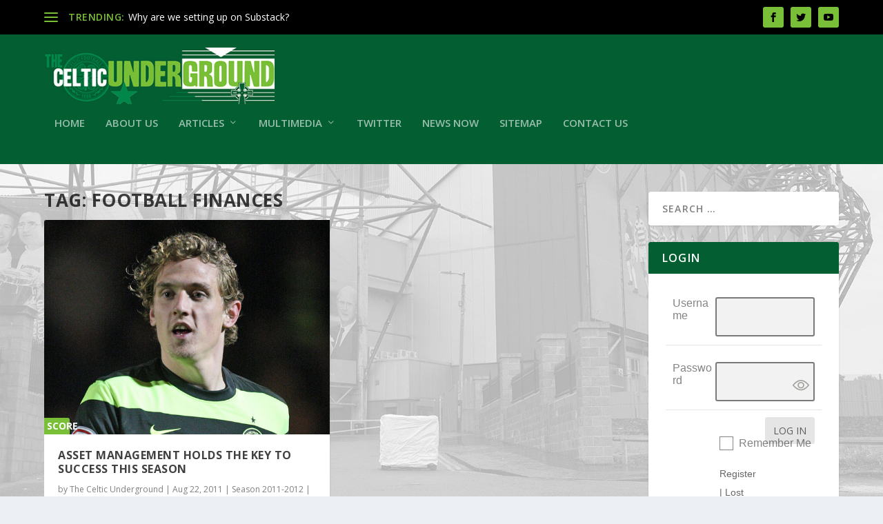

--- FILE ---
content_type: text/css
request_url: http://celticunderground.net/wp-content/plugins/shortcodes-indep/css/sc-style.css?ver=6.5.7
body_size: 2002
content:
/*
 * Plugin: Shortcodes Indep
 * Author: ThemesIndep
 * Copyright: ThemesIndep, 2013
 * License: GNU General Public License version 3.0
 * License URI: http://www.gnu.org/licenses/gpl-3.0.html
*/


/* Accordion
--------------------------------------------------- */
.sc-accordion {
	margin-bottom: 18px;	
}

.sc-accordion .trigger {
	display: block;
	color: #444;
	display: block;
	padding: 21px 0 18px 40px;
	border-top: 1px solid #ddd;
	border-bottom: 1px solid #ddd;
	font-size: 1em;
	line-height: 1.5em;
	text-decoration: none;
	margin-top: -1px;
	background:url('../images/trigger.png') no-repeat 0 21px;
}

.sc-accordion .trigger:hover {
	color:#777;
}

.sc-accordion .trigger.active {
	margin-top: -3px;
	border-top: 3px solid #000;
	background:url('../images/trigger.png') no-repeat 0 -57px;
}

.sc-accordion .trigger.active:hover {
	color: #000;
}

.sc-accordion .content {
	display: none;
	color: #555;
	overflow: hidden;
	padding: 18px 0 21px 40px;
	border-bottom: 1px solid #000;
	border-top: 0;
}



/* Buttons
--------------------------------------------------- */
.sc-button {
	font-size: 14px;
	display: inline-block;
	text-decoration: none;
	transition: opacity .25s ease-in-out;
   -moz-transition: opacity .25s ease-in-out;
   -webkit-transition: opacity .25s ease-in-out;
}

.sc-button span{
	display: block;
	padding: 1.2em 1.5em;
	line-height: 0.9em;
	font-weight: bold;
	white-space: nowrap;
}

.sc-button:hover {
	opacity:0.7;
}


/* Info Box
--------------------------------------------------- */
.sc-infobox {
	padding: 12px;
	margin-bottom: 18px;
}

.sc-infobox.opacity-on {
	background-image: -moz-linear-gradient(top,  rgba(255,255,255,0.8) 0%, rgba(255,255,255,0.8) 100%);
	background-image: -webkit-gradient(linear, left top, left bottom, color-stop(0%,rgba(255,255,255,0.8)), color-stop(100%,rgba(255,255,255,0.8)));
	background-image: -webkit-linear-gradient(top,  rgba(255,255,255,0.8) 0%,rgba(255,255,255,0.8) 100%);
	background-image: -o-linear-gradient(top,  rgba(255,255,255,0.8) 0%,rgba(255,255,255,0.8) 100%);
	background-image: -ms-linear-gradient(top,  rgba(255,255,255,0.8) 0%,rgba(255,255,255,0.08) 100%);
	background-image: linear-gradient(to bottom,  rgba(255,255,255,0.8) 0%,rgba(255,255,255,0.8) 100%);
	filter: progid:DXImageTransform.Microsoft.gradient( startColorstr='#14ffffff', endColorstr='#14ffffff',GradientType=0 );
}

.sc-infobox.content-white {
	color: #fff;
}
	.sc-infobox.content-white .border {
		border: 1px solid #fff;
	}
	.sc-infobox.content-white .sep{
		background-color:#fff;
	}

.sc-infobox.content-black {
	color: #000;
}
	.sc-infobox.content-black .border {
		border: 1px solid #000;
	}
	.sc-infobox.content-black .sep{
		background-color:#000;
	}
	
.sc-infobox .border{
	padding: 18px 12px;
}

.sc-infobox .border{
	text-align:center;
}

.sc-infobox h2{
	font-size: 32px;
	line-height: 38px;
}

.sc-infobox span{
	display: block;
	font-size: 18px;
}

.sc-infobox .sep{
	height: 1px;
	padding:0;
	margin: 18px auto 12px;
	width:30%;
}


/* Info Box & Buttons Colors
--------------------------------------------------- */
.color-black span, .color-black:hover	{ color: #000; }
.color-white span, .color-white:hover	{ color: #fff; }

.bg-redlight	{ background-color: #d37a7a; }
.bg-red			{ background-color: #dc4133; }
.bg-orangelight	{ background-color: #ffa800; }
.bg-orange		{ background-color: #ff6600; }
.bg-yellowlight	{ background-color: #ebd590; }
.bg-yellow		{ background-color: #ffd202; }
.bg-greenlight	{ background-color: #a5d592; }
.bg-green		{ background-color: #7cb764; }
.bg-turquoise	{ background-color: #5ee8bf; }
.bg-bluelight	{ background-color: #8fc1d1; }
.bg-blue		{ background-color: #5496ab; }
.bg-purplelight	{ background-color: #9e7fab; }
.bg-purple		{ background-color: #572a6a; }
.bg-brownlight	{ background-color: #d9ba8c; }
.bg-brown		{ background-color: #d5a661; }
.bg-gray		{ background-color: #bbb; }
.bg-darkgray	{ background-color: #555; }
.bg-black		{ background-color: #000; }



/* Columns
--------------------------------------------------- */
.sc-columns {
	margin-left: -2%;	
}

.sc-columns div.col{
	float: left;
	margin-left: 2%;
	margin-bottom: 18px;
}

.sc-columns div.col img{
	width: 100%;
	height: auto;
}

.sc-columns.half div.col{
	width: 48%;
}

.sc-columns.third div.col {
	width: 31.33%;
}

.sc-columns.fourth div.col {
	width: 23%;
}

.sc-columns.two-thirds-and-third div.col:first-child{
	width: 31.33%;
}

.sc-columns.two-thirds-and-third div.col{
	width: 64.67%;
}

.sc-columns.third-and-two-thirds div.col:first-child{
	width: 64.67%;
}

.sc-columns.third-and-two-thirds div.col{
	width: 31.33%;
}


/* Columns Media Query
----------------------------------------------- */
@media only screen and (max-width: 800px) {

	.sc-columns {
		margin-left: 0;	
	}

	.sc-columns div.col {
		float: none;
		margin-left: 0;
	}
	
	.sc-columns div.col {
		width:100% !important;	
	}
	
}



/* Tabs
--------------------------------------------------- */
.sc-tabs {
	margin-bottom: 18px;
	border-top: 3px solid #000;
	border-bottom: 1px solid #ddd;
}

.sc-tabs .tabs-nav {
	display: block;
	margin: 0;
	padding: 0;
	border-bottom: 1px solid #ddd;
}

.sc-tabs .tabs-nav li {
	display: block;
	float: left;
	width: auto;
	padding: 10px 0 0;
	outline: none;
}

.sc-tabs .tabs-nav li a {
	display: block;
	width: auto;
	line-height: 40px;
	margin: 0 30px 0 0;
	font-size: 1em;
	text-decoration: none;
	color: #777;
	outline:none;
}

.sc-tabs .tabs-nav li a:hover {
	color: #222;
}

.sc-tabs .tabs-nav a.current {
	background: #fff;
	height: 45px;
	position: relative;
	color: #222;
	border-bottom: 3px solid #000;
}

.sc-tabs .tabs-nav a.current:hover {
	background: #fff;
}

.sc-tabs .tab-content {
	padding: 18px 0;
	background: #fff;
}


/* Vertcal Tabs Layout Media Query
----------------------------------------------- */
@media only screen and (min-width: 800px) {
	
	.sc-tabs.tabs-vertical .tabs-nav{
		float: left;
		width: 30%;
		border-right: 1px solid #ddd;
		border-bottom: 0;
		padding: 40px 50px 50px 0;
	}
	
	.sc-tabs.tabs-vertical .tabs-nav li {
		float: none;
		display: block;
		padding: 0;
		height: 45px;
		border-bottom: 1px solid #ddd;
	}
	
	.sc-tabs.tabs-vertical .tabs-nav li a {
		height: 45px;
		line-height: 48px;
		margin: 0;
	}
	
	.sc-tabs.tabs-vertical .panes {
		float: left;
		width: 62.6%;
	}
	
	.sc-tabs.tabs-vertical .tab-content {
		padding: 50px;
		border-left: 1px solid #ddd;
		margin-left: -1px;
	}
	
}



/* Title
--------------------------------------------------- */
.sc-title {
	text-align: center;
	margin-bottom: 30px;
	text-transform: uppercase;
	
}

.sc-title .title {
	font-size: 50px;
	line-height: 120%;
	background: url('../images/section-header.png') repeat-x 0 50%;
}

.sc-title .title span {
	display: inline-block;
	background: #fff;
	padding: 0 20px;
}

.sc-title .sub-title {
	font-size: 18px;
	letter-spacing: 0.2em;
	color: #8c919b;
}


/* Separator
--------------------------------------------------- */
.sc-separator {
	margin: 15px 0 30px;
}

.sc-separator.type-thin {
	border-top: 1px solid #8c919b;
}

.sc-separator.type-thick {
	border-top: 3px solid #8c919b;
}

.sc-separator.type-double {
	height:7px;
	background: url('../images/section-header.png') repeat-x 0 50%;
}

.sc-separator.type-space {
	clear: both;
	height: 1px;
	margin:30px 0 50px;
}



/* Clear Floats
--------------------------------------------------- */
.clearfix:before,
.clearfix:after {
    content: "";
    display: table;
} 

.clearfix:after {
    clear: both;
}

.clearfix {
    zoom: 1;
}